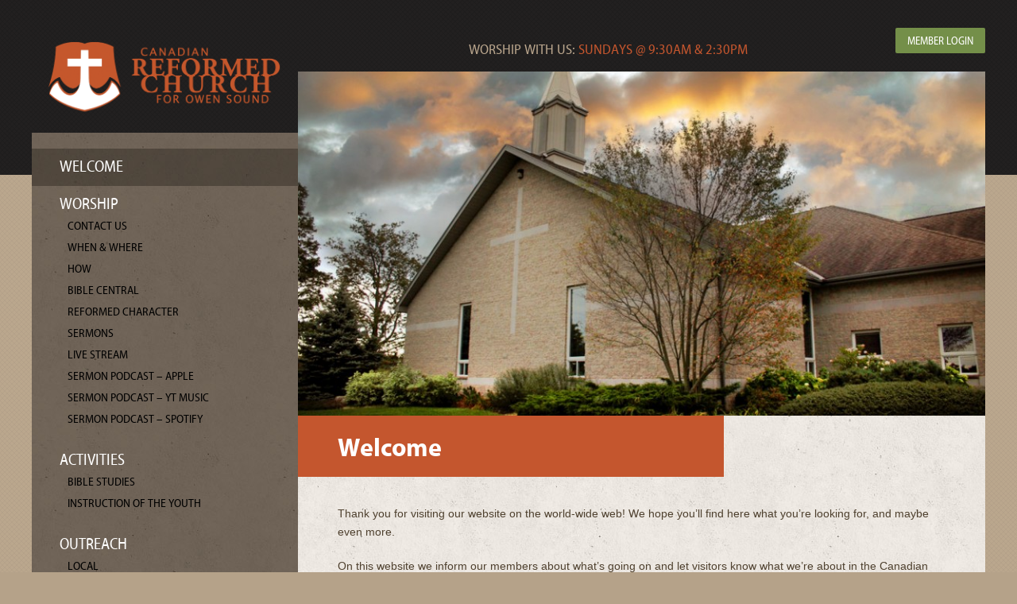

--- FILE ---
content_type: text/css; charset=UTF-8
request_url: https://oschurch.ca/wp-content/themes/redeemer/css/all.css?v=1.0.4
body_size: 10947
content:
/*! HTML5 Boilerplate v4.3.0 | MIT License | http://h5bp.com/ */html,button,input,select,textarea{color:#222}html{font-size:1em;line-height:1.4}::-moz-selection{background:#b3d4fc;text-shadow:none}::selection{background:#b3d4fc;text-shadow:none}hr{display:block;height:1px;border:0;border-top:1px solid #ccc;margin:1em 0;padding:0}audio,canvas,img,video{vertical-align:middle}fieldset{border:0;margin:0;padding:0}textarea{resize:vertical}.browsehappy{margin:.2em 0;background:#ccc;color:#000;padding:.2em 0}.ir{background-color:transparent;border:0;overflow:hidden}.ir:before{content:"";display:block;width:0;height:150%}.hidden{display:none!important;visibility:hidden}.visuallyhidden{border:0;clip:rect(0 0 0 0);height:1px;margin:-1px;overflow:hidden;padding:0;position:absolute;width:1px}.visuallyhidden.focusable:active,.visuallyhidden.focusable:focus{clip:auto;height:auto;margin:0;overflow:visible;position:static;width:auto}.invisible{visibility:hidden}.clearfix:before,.clearfix:after{content:" ";display:table}.clearfix:after{clear:both}@media print{*{background:transparent!important;color:#000!important;box-shadow:none!important;text-shadow:none!important}a,a:visited{text-decoration:underline}a[href]:after{content:" (" attr(href) ")"}abbr[title]:after{content:" (" attr(title) ")"}.ir a:after,a[href^="javascript:"]:after,a[href^="#"]:after{content:""}pre,blockquote{border:1px solid #999;page-break-inside:avoid}thead{display:table-header-group}tr,img{page-break-inside:avoid}img{max-width:100%!important}@page{margin:.5cm}p,h2,h3{orphans:3;widows:3}h2,h3{page-break-after:avoid}}@font-face{font-family:MyriadPro Bold;src:url(../fonts/myriadpro_bold.eot);src:url(../fonts/myriadpro_bold.eot?#iefix) format("embedded-opentype"),url(../fonts/myriadpro_bold.woff) format("woff"),url(../fonts/myriadpro_bold.ttf) format("truetype"),url(../fonts/myriadpro_bold.svg#MyriadProBold) format("svg");font-weight:400;font-style:normal}@font-face{font-family:MyriadPro Semi Condensed;src:url(../fonts/myriadpro_semi_condensed.eot);src:url(../fonts/myriadpro_semi_condensed.eot?#iefix) format("embedded-opentype"),url(../fonts/myriadpro_semi_condensed.woff) format("woff"),url(../fonts/myriadpro_semi_condensed.ttf) format("truetype"),url(../fonts/myriadpro_semi_condensed.svg#MyriadProSemiCondRegular) format("svg");font-weight:400;font-style:normal}@font-face{font-family:fontello;src:url(../fonts/fontello.eot?38929771);src:url(../fonts/fontello.eot?38929771#iefix) format("embedded-opentype"),url([data-uri]) format("woff"),url(../fonts/fontello.ttf?38929771) format("truetype"),url(../fonts/fontello.svg?38929771#fontello) format("svg");font-weight:400;font-style:normal}[class^=icon-]:before,[class*=" icon-"]:before{font-family:fontello;font-style:normal;font-weight:400;speak:none;display:inline-block;text-decoration:inherit;width:1em;margin-right:.2em;text-align:center;font-variant:normal;text-transform:none;line-height:1em;margin-left:.2em;-webkit-font-smoothing:antialiased;-moz-osx-font-smoothing:grayscale}.icon-location:before{content:""}.icon-clock:before{content:""}.icon-video:before{content:""}.icon-twitter:before{content:""}.icon-instagram:before{content:""}.icon-facebook:before{content:""}.button,.church_social_sermon_archive__search_form_button,.church_social_sermon_archive__sermon_back_button,.church_social_sermon_archive__sermon_download_button,.church_social_calendar__event_back_button,.church_social_calendar__controls_link{display:inline-block;margin:0 5px 5px 0;border:0;outline:0;padding:5px 25px;color:#fff!important;white-space:nowrap;text-decoration:none!important;background:#c4562e;border-radius:3px}.button:hover,.church_social_sermon_archive__search_form_button:hover,.church_social_sermon_archive__sermon_back_button:hover,.church_social_sermon_archive__sermon_download_button:hover,.church_social_calendar__event_back_button:hover,.church_social_calendar__controls_link:hover{background:#a34826}::-moz-selection{background:#bc652e;color:#fff;text-shadow:none}::selection{background:#bc652e;color:#fff;text-shadow:none}html{background:#b5a289 url([data-uri])}#header-texture{position:absolute;left:0;top:0;width:100%;height:220px;background:#1e1d1d url([data-uri]);z-index:1}@media only screen and (max-width: 767px){#header-texture{height:267px}}#container{position:relative;z-index:2;overflow:hidden}#container #logo{position:absolute;display:block;font-size:0;white-space:nowrap;text-align:center;text-decoration:none}#container #logo .text{display:inline-block;vertical-align:middle;white-space:normal;font-family:MyriadPro Bold;color:#c4562e;font-size:35px;line-height:1}#container #logo .text:hover{color:#baa68d}@media only screen and (max-width: 767px){#container #logo{top:65px;width:100%}#container #logo img{max-height:110px;max-width:90%}}@media only screen and (min-width: 767px){#container #logo .helper{display:inline-block;height:100%;vertical-align:middle}#container #logo img{vertical-align:middle;max-height:100%;max-width:100%}}@media only screen and (min-width: 768px) and (max-width: 979px){#container #logo{left:15px;top:10px;width:300px;height:85px}}@media only screen and (min-width: 980px) and (max-width: 1219px){#container #logo{left:10px;top:15px;width:255px;height:145px}}@media only screen and (min-width: 1220px){#container #logo{left:20px;top:15px;width:295px;height:145px}}#container #sunday_services{position:absolute;top:40px;font-family:MyriadPro Semi Condensed;color:#c4562e;font-size:18px;text-transform:uppercase}#container #sunday_services strong{color:#baa68d;font-weight:400}#container #header-menu{position:absolute;top:25px;list-style:none;margin:0;padding:0}#container #header-menu li{overflow:hidden;display:inline-block}#container #header-menu li a{display:inline-block;margin:0 0 0 5px;padding:1px 15px 0;height:31px;color:#fff;font-family:MyriadPro Semi Condensed;font-size:14px;line-height:32px;text-transform:uppercase;text-decoration:none;background:#748f49;border-radius:2px}#container #header-menu li a:hover{background:#c4562e}#container #header-menu li.show_menu{display:none}#container #header-menu li.facebook a,#container #header-menu li.twitter a{font-size:20px;padding-left:5px;padding-right:5px}#container #content{overflow:hidden;background:#f2ede6 url(../img/content_bg.jpg)}#container #content #banner img{display:block;width:100%;height:auto}#container #address{clear:both;color:#fff;font-size:12px;font-family:Lucida Sans Unicode,Lucida Grande,Lucida Sans,DejaVu Sans Condensed,sans-serif;background:#748f49}#container #address strong{font-size:14px}@media only screen and (max-width: 767px){#container #address{padding:15px 25px}}@media only screen and (min-width: 768px) and (max-width: 979px){#container #address{width:455px;padding:15px 20px 15px 50px;margin:0 0 0 225px}#container #address strong{display:block}}@media only screen and (min-width: 980px) and (max-width: 1219px){#container #address{width:585px;padding:15px 50px;margin:0 0 0 275px}#container #address strong{display:block}}@media only screen and (min-width: 1220px){#container #address{width:765px;padding:15px 50px;margin:0 0 0 335px}}#container #copyright{clear:both;overflow:hidden}#container #copyright p{margin:0;color:#373027;font-family:Lucida Sans Unicode,Lucida Grande,Lucida Sans,DejaVu Sans Condensed,sans-serif;font-size:12px;line-height:100%;text-shadow:#c5b29b 1px 1px 0}#container #copyright p a{color:#373027;font-weight:700;text-decoration:none}#container #copyright p a:hover{border-bottom:white dotted 1px;color:#fff}@media only screen and (max-width: 767px){#container #copyright{padding:15px 0}#container #copyright p{text-align:center}#container #copyright p.software{margin:5px 0 0}}@media only screen and (min-width: 768px) and (max-width: 979px){#container #copyright{width:525px;padding:15px 0;margin:0 0 0 225px}#container #copyright p{text-align:center}#container #copyright p.software{margin:5px 0 0}}@media only screen and (min-width: 980px) and (max-width: 1219px){#container #copyright{width:665px;padding:15px 10px;margin:0 0 0 275px}#container #copyright .church{float:left}#container #copyright .software{float:right}}@media only screen and (min-width: 1220px){#container #copyright{width:845px;padding:15px 10px 25px;margin:0 0 0 335px}#container #copyright .church{float:left}#container #copyright .software{float:right}}@media only screen and (max-width: 767px){body{margin:0}#container{width:100%;padding:220px 0 0}#container #header-menu{left:0;top:10px;width:100%;text-align:center}#container #header-menu li.show_menu{display:inline-block}#container #header-menu li.show_menu a{padding:0 20px}#container #sunday_services{left:0;width:100%;top:190px;font-size:15px;text-align:center}}@media only screen and (min-width: 768px) and (max-width: 979px){body{margin:9px}#container{margin:0 auto;padding:110px 0 0;width:750px}#container #sunday_services{right:10px;top:65px}#container #header-menu{right:10px}#container #content{float:left;width:525px}#container #content #banner.normal{min-height:150px}#container #content #banner.large{min-height:262px}}@media only screen and (min-width: 980px) and (max-width: 1219px){body{margin:10px}#container{margin:0 auto;padding:80px 0 0;width:960px}#container #sunday_services{left:350px}#container #header-menu{right:0}#container #content{float:left;width:685px}#container #content #banner.normal{min-height:195px}#container #content #banner.large{min-height:342px}}@media only screen and (min-width: 1220px){body{margin:10px}#container{margin:0 auto;padding:80px 0 0;width:1200px}#container #sunday_services{left:550px}#container #header-menu{right:0}#container #content{float:left;width:865px}#container #content #banner.normal{min-height:247px}#container #content #banner.large{min-height:432px}}@media only screen and (max-width: 767px){#menu{display:none;position:absolute;z-index:200;left:0;top:0;padding:25px 0;width:100%;min-height:100%;background:#27201ce6}#menu.show{display:block}#menu ul{list-style:none;margin:0;padding:0}#menu ul li{padding:0 15px 15px}#menu ul li a{display:block;margin:0 0 5px;padding:15px 20px;background:#837166;border-color:#281910;border-radius:3px;border-style:solid;border-width:1px;color:#fff;font-family:MyriadPro Semi Condensed;font-size:15px;text-transform:uppercase;font-weight:700;line-height:100%;text-shadow:#403128 1px 1px 0;text-decoration:none;text-align:center}#menu ul li a:hover{text-decoration:underline}#menu ul li ul{list-style:none;margin:0;padding:0}#menu ul li ul li{padding:0}#menu ul li ul li a{padding:8px 20px;color:#e9dbd1;font-size:14px;text-transform:none}}@media only screen and (min-width: 768px){#menu{float:left}#menu ul:not(.sub-menu){list-style:none;margin:0;padding:20px 0;background:#716658 url(../img/menu_bg.jpg);font-family:MyriadPro Semi Condensed;text-transform:uppercase;line-height:100%}#menu ul .sub-menu{list-style:none;margin:0;padding:5px 0 0 10px}#menu ul .sub-menu li{padding:5px 0}#menu ul .sub-menu li.current-menu-item a,#menu ul .sub-menu li.current_page_parent a{color:#c4562e}#menu ul .sub-menu li a{color:#000;font-size:15px;text-decoration:none}#menu ul .sub-menu li a:hover{color:#fff}#menu ul li{margin:0;padding:15px 0 15px 35px}#menu ul li a{color:#fff;font-size:20px;text-decoration:none}#menu ul li.current-menu-item,#menu ul li.current_page_parent,#menu ul li.current-page-ancestor{background:#52493e url(../img/menu_selected_bg.jpg)}#menu ul li.current-menu-item ul li a,#menu ul li.current_page_parent ul li a,#menu ul li.current-page-ancestor ul li a{color:#fff}#menu ul li.current-menu-item ul li a:hover,#menu ul li.current_page_parent ul li a:hover,#menu ul li.current-page-ancestor ul li a:hover{color:#c4562e}}@media only screen and (min-width: 768px) and (max-width: 979px){#menu{width:225px}}@media only screen and (min-width: 980px) and (max-width: 1219px){#menu{margin:80px 0 0;width:275px}}@media only screen and (min-width: 1220px){#menu{margin:77px 0 0;width:335px}}#wysiwyg{margin:30px;font-family:Tahoma,Geneva,sans-serif;color:#4f412f;font-size:14px;line-height:165%}#wysiwyg:after{content:"";display:table;clear:both}#wysiwyg iframe,#wysiwyg video,#wysiwyg embed,#wysiwyg object{max-width:100%;height:auto;aspect-ratio:16/9}@supports not (aspect-ratio: 16/9){#wysiwyg iframe,#wysiwyg video,#wysiwyg embed,#wysiwyg object{position:relative;width:100%;height:0;padding-bottom:56.25%}#wysiwyg iframe>*,#wysiwyg video>*,#wysiwyg embed>*,#wysiwyg object>*{position:absolute;top:0;left:0;width:100%;height:100%}}@media only screen and (min-width: 980px) and (max-width: 1219px){#wysiwyg{margin:30px 50px}}@media only screen and (min-width: 1220px){#wysiwyg{margin:30px 50px}}#wysiwyg a{color:#c4562e;text-decoration:underline}#wysiwyg a:hover{color:#748f49}#wysiwyg h1{box-sizing:border-box;margin:-30px 0 35px -30px;padding:15px 30px 10px;font-family:MyriadPro Bold;font-weight:400;font-size:28px;line-height:100%;color:#fff;background:#c4562e}#wysiwyg h1 a{color:#fff;text-decoration:none}#wysiwyg h1 a:hover{color:#fff}@media only screen and (min-width: 980px) and (max-width: 1219px){#wysiwyg h1{width:80%;font-size:30px;margin:-30px 0 35px -50px;padding:20px 25px 15px 50px}}@media only screen and (min-width: 1220px){#wysiwyg h1{width:70%;font-size:32px;margin:-30px 0 35px -50px;padding:25px 25px 20px 50px}}#wysiwyg h2{margin:30px 0 20px;font-size:24px;line-height:1.5;font-family:MyriadPro Bold;font-weight:400;border-bottom:#a69d91 dotted 1px}#wysiwyg h3{margin:25px 0 15px;font-size:20px;line-height:1.15;font-family:MyriadPro Bold;font-weight:400}#wysiwyg p{margin:20px 0}#wysiwyg .alignnone{margin:5px 20px 20px 0}#wysiwyg .aligncenter,#wysiwyg div.aligncenter{display:block;margin:5px auto}#wysiwyg .alignright{float:right;margin:5px 0 20px 20px}#wysiwyg .alignleft{float:left;margin:5px 20px 20px 0}#wysiwyg a img.alignright{float:right;margin:5px 0 20px 20px}#wysiwyg a img.alignnone{margin:5px 20px 20px 0}#wysiwyg a img.alignleft{float:left;margin:5px 20px 20px 0}#wysiwyg a img.aligncenter{display:block;margin-left:auto;margin-right:auto}#wysiwyg .wp-caption{background:#fff;border:1px solid #f0f0f0;max-width:96%;padding:5px 3px 10px;text-align:center}#wysiwyg .wp-caption.alignnone,#wysiwyg .wp-caption.alignleft{margin:5px 20px 20px 0}#wysiwyg .wp-caption.alignright{margin:5px 0 20px 20px}#wysiwyg .wp-caption img{border:0 none;height:auto;margin:0;max-width:98.5%;padding:0;width:auto}#wysiwyg .wp-caption p.wp-caption-text{font-size:11px;line-height:17px;margin:0;padding:0 4px 5px}#wysiwyg .size-auto,#wysiwyg .size-full,#wysiwyg .size-large,#wysiwyg .size-medium,#wysiwyg .size-thumbnail{max-width:100%;height:auto}.church_social_calendar__controls{margin:25px 0}.church_social_calendar__table{width:100%;border-spacing:0;border-collapse:collapse}.church_social_calendar__day{padding:7px 5px;width:14.285%;font-size:12px;line-height:1.2;vertical-align:top;border:rgb(143.1909547739,131.8844221106,116.8090452261) dotted 1px}.church_social_calendar__day_wrap{min-height:100px}.church_social_calendar__day--today{background:#a69d9133}.church_social_calendar__day_number{display:block;font-size:11px;font-weight:700;text-transform:uppercase;text-align:right}.church_social_calendar__event{margin:8px 0}.church_social_calendar__event_link{text-decoration:none!important}.church_social_calendar__event_link:hover{text-decoration:underline!important}.church_social_sermon_archive__table{width:100%;margin:20px 0}.church_social_sermon_archive__table_date_header,.church_social_sermon_archive__table_preached_time_header,.church_social_sermon_archive__table_title_header,.church_social_sermon_archive__table_author_header,.church_social_sermon_archive__table_passage_header{text-align:left;padding:5px;font-size:18px;line-height:150%;font-family:MyriadPro Bold;font-weight:400}.church_social_sermon_archive__table_date{white-space:nowrap}.church_social_sermon_archive__table_date,.church_social_sermon_archive__table_preached_time,.church_social_sermon_archive__table_title,.church_social_sermon_archive__table_author,.church_social_sermon_archive__table_passage{font-size:13px;line-height:1.2;padding:10px 5px;border-top:rgb(143.1909547739,131.8844221106,116.8090452261) dotted 1px;vertical-align:top}.church_social_sermon_archive__table_date a,.church_social_sermon_archive__table_preached_time a,.church_social_sermon_archive__table_title a,.church_social_sermon_archive__table_author a,.church_social_sermon_archive__table_passage a{text-decoration:none!important}.church_social_sermon_archive__table_date a:hover,.church_social_sermon_archive__table_preached_time a:hover,.church_social_sermon_archive__table_title a:hover,.church_social_sermon_archive__table_author a:hover,.church_social_sermon_archive__table_passage a:hover{text-decoration:underline!important}.church_social_sermon_archive__sermon_back_button{display:inline-block;margin-top:25px}


--- FILE ---
content_type: application/javascript; charset=UTF-8
request_url: https://oschurch.ca/wp-content/themes/redeemer/js/all.js?ver=1.0.4
body_size: -434
content:
jQuery(function(e){e(window).on("resize",function(){e(window).width()>=767?e("#content").css({"min-height":e("#menu").outerHeight(!0)+"px"}):e("#content").css({"min-height":0})}).trigger("resize"),e("#header-menu .show_menu a").click(function(i){i.preventDefault();var n=e("#menu");n.addClass("show"),n.css({height:e("body").height()})})});


--- FILE ---
content_type: application/javascript; charset=UTF-8
request_url: https://oschurch.ca/wp-content/themes/redeemer/js/all.js?v=1.0.4
body_size: -444
content:
jQuery(function(e){e(window).on("resize",function(){e(window).width()>=767?e("#content").css({"min-height":e("#menu").outerHeight(!0)+"px"}):e("#content").css({"min-height":0})}).trigger("resize"),e("#header-menu .show_menu a").click(function(i){i.preventDefault();var n=e("#menu");n.addClass("show"),n.css({height:e("body").height()})})});
